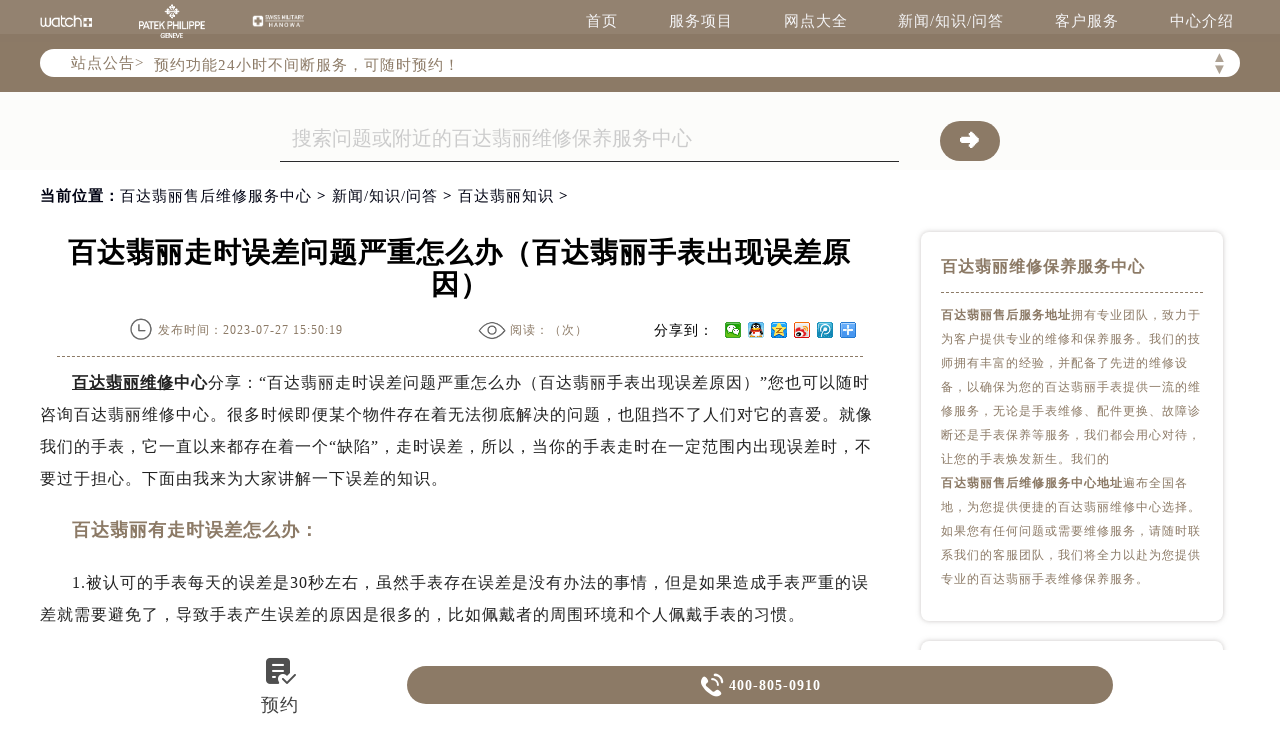

--- FILE ---
content_type: text/html
request_url: http://www.patekfw.cn/content/knowledge/207.html
body_size: 12712
content:
<!DOCTYPE html>
<html>
<head>
<meta http-equiv="Content-Type" content="text/html; charset=utf-8">
<meta http-equiv="X-UA-Compatible" content="IE=edge,chrome=1">
<meta http-equiv="Content-Language" content="zh-cn">
<meta name="viewport" content="width=device-width, initial-scale=1.0, user-scalable=no, minimum-scale=1.0, maximum-scale=1.0">
<meta name="applicable-device" content="pc,mobile">
<link type="image/x-icon" href="/favicon.ico" rel="shortcut icon" />
<!--禁止转码-->
<meta http-equiv="Cache-Control" content="no-siteapp">
<title>百达翡丽走时误差问题严重怎么办（百达翡丽手表出现误差原因） | Patek Philippe</title>
<meta name="keywords" content="百达翡丽,百达翡丽走时误差" />
<meta name="description" content="百达翡丽走时误差问题严重怎么办（百达翡丽手表出现误差原因）" />
<link type="text/css" rel="stylesheet" href="/skin/Fine/css/iconfont.css">
<link type="text/css" rel="stylesheet" href="/skin/Fine/css/swiper.min.css">
<link type="text/css" rel="stylesheet" href="/skin/Fine/css/index.css">
<script type="text/javascript">
//网站进入时的蒙版特效js特效
	var _LoadingHtml = '<div class="onload"><img src="/skin/Fine/images/loading.gif" alt="页面加载中（图）-百达翡丽维修服务中心" title="页面加载中（图）-百达翡丽维修服务中心"></div>';
	document.write(_LoadingHtml);
	document.onreadystatechange = completeLoading;    
	function completeLoading() {
		if (document.readyState == "complete") {
			document.getElementsByClassName('onload')[0].style.display = 'none';
		}
	}
//网站进入时的蒙版特效js特效结束
</script>
</head>
<body>
<!-- 头部开始 -->
<div class="header">
    <!-- 导航开始 -->
<div class="navigation top">
    <div class="nav w1200 flex df czjz">
        <div class="heading flex df czjz">
            <div class="logo flex df czjz wrap">
                <a href="http://www.patekfw.cn/" title="百达翡丽售后服务地址">
                    <img src="/skin/Fine/images/pp_tp_siwoqi.png" alt="百达翡丽售后服务地址" title="百达翡丽官方售后维修正规点" class="spp1">
                </a>
                <a href="http://www.patekfw.cn/" title="百达翡丽售后保养中心">
                    <img src="/skin/Fine/images/logo.png" alt="百达翡丽售后服务地址" title="百达翡丽维修服务点" class="spp2">
                </a>
                <a href="http://www.patekfw.cn/" title="百达翡丽维修保养服务中心地址">
                    <img src="/skin/Fine/images/pp_tp_ruishi.png" alt="百达翡丽售后服务地址" title="百达翡丽维修服务点" class="spp3">
                </a>
            </div>
        </div>
        <div class="topflone1 flex czjz sjshow">
            <span class="icon iconfont">&#xe653;</span>
        </div>
        <ul class="nav_list flex df czjz">
            <li><a class="smsize" href="http://www.patekfw.cn/" title="百达翡丽售后服务地址">首页</a></li>
            <li><a class="smsize" href="http://www.patekfw.cn/service/" title="百达翡丽售后保养中心">服务项目</a></li>
            <li><a class="smsize" href="http://www.patekfw.cn/network/" title="百达翡丽维修保养服务中心地址">网点大全</a></li>
            <li><a class="smsize" href="http://www.patekfw.cn/content/" title="百达翡丽售后维修服务中心地址">新闻/知识/问答</a></li>
            <li><a class="smsize" href="http://www.patekfw.cn/customer/" title="百达翡丽售后保养中心">客户服务</a></li>
            <li><a class="smsize" href="http://www.patekfw.cn/center/" title="百达翡丽维修保养服务中心地址">中心介绍</a></li>
        </ul>
    </div>
</div>
<!-- 导航结束 -->
    <!--文章页公告板块特殊样式-->
    <style type="text/css">
        .bulletin {
            margin-top: 34px !important;
        }
    </style>
    <script type="text/javascript" src="http://gonggong.rjzbfw.com/gonggao.js" ></script>
<script>gonggao();</script>
</div>
<!-- 头部结束 -->
    <!-- 移动端导航开始 -->
<div class="dhwrap">
    <div class="dhcon flex czjz column">
        <div class="topcenimgwrap flex df czjz wrap">
            <a href="http://www.patekfw.cn/">
                <img src="/skin/Fine/images/pp_tp_siwoqi.png" alt="百达翡丽售后服务地址" title="百达翡丽维修服务点" class="spp1">
            </a>
            <a href="http://www.patekfw.cn/">
                <img src="/skin/Fine/images/logo.png" alt="百达翡丽售后服务地址" title="百达翡丽维修服务点" class="spp2">
            </a>
            <a href="http://www.patekfw.cn/">
                <img src="/skin/Fine/images/pp_tp_ruishi.png" alt="百达翡丽售后维修服务中心地址" title="百达翡丽维修保养服务中心地址" class="spp3">
            </a>
        </div>
        <img src="/skin/Fine/images/gb.png" class="gbnav" alt="百达翡丽售后维修服务中心" title="百达翡丽售后维修服务中心地址" />
        <div class="navrel">
            <!-- Swiper -->
            <div class="swiper-jx swiper-nav">
                <div class="swiper-wrapper">
                    <div class="swiper-slide">
                        <a href="http://www.patekfw.cn/service/" title="百达翡丽售后维修服务中心地址">
                            <div class="jximgwrap">
                                <img src="/skin/Fine/images/d1.jpg" title="服务项目-百达翡丽售后维修服务中心地址" alt="百达翡丽官方售后维修正规点">
                            </div>
                            <span class="zyspan01">服务项目</span>
                        </a>
                    </div>
                    <div class="swiper-slide">
                        <a href="http://www.patekfw.cn/network/" title="百达翡丽官方售后维修正规点">
                            <div class="jximgwrap">
                                <img src="/skin/Fine/images/d2.jpg" title="网点大全-百达翡丽售后维修服务中心地址" alt="网点大全-百达翡丽手表售后维修中心">
                            </div>
                            <span class="zyspan01">网点大全</span>
                        </a>
                    </div>
                    <div class="swiper-slide">
                        <a href="http://www.patekfw.cn/content/" title="常见问题-百达翡丽售后维修服务中心">
                            <div class="jximgwrap">
                                <img src="/skin/Fine/images/d3.jpg" title="常见问题-百达翡丽售后维修中心地址" alt="百达翡丽手表售后维修中心">
                            </div>
                            <span class="zyspan01">新闻/问答</span>
                        </a>
                    </div>
                    <div class="swiper-slide">
                        <a href="http://www.patekfw.cn/customer/" title="客户服务-百达翡丽售后维修服务中心地址">
                            <div class="jximgwrap">
                                <img src="/skin/Fine/images/d4.jpg" title="客户服务-百达翡丽手表维修保养服务" alt="客户服务-百达翡丽手表维修售后中心">
                            </div>
                            <span class="zyspan01">客户服务</span>
                        </a>
                    </div>
                    <div class="swiper-slide">
                        <a href="http://www.patekfw.cn/center/" title="中心介绍-百达翡丽官方售后维修正规点">
                            <div class="jximgwrap">
                                <img src="/skin/Fine/images/d5.jpg" title="中心介绍-百达翡丽售后维修中心地址" alt="中心介绍-百达翡丽售后维修服务中心">
                            </div>
                            <span class="zyspan01">中心介绍</span>
                        </a>
                    </div>
                </div>
                <!-- Add Pagination -->
                <div class="swiper-pagination"></div>
            </div>
            <div class="navinfoo">
                <div class="navone">
                    <a href="http://www.patekfw.cn/" title="百达翡丽售后服务地址">首页</a>
                    <a href="http://www.patekfw.cn/network/beijing/" title="百达翡丽售后保养中心">北京百达翡丽售后维修保养服务中心</a>
                    <a href="http://www.patekfw.cn/network/shanghai/" title="百达翡丽维修保养服务中心地址">上海百达翡丽售后维修保养服务中心</a>
                    <a href="http://www.patekfw.cn/network/guangzhou/" title="广州百达翡丽维修保养售后">广州百达翡丽售后维修保养服务中心</a>
                    <a href="http://www.patekfw.cn/network/shenzhen/" title="深圳百达翡丽手表保养服务网点">深圳百达翡丽售后维修保养服务中心</a>
                    <a href="http://www.patekfw.cn/network/chengdu/" title="天津百达翡丽维修中心服务">成都百达翡丽维修保养服务中心</a>
                    <a href="http://www.patekfw.cn/network/tianjin/" title="成都百达翡丽售后服务中心">天津百达翡丽维修保养服务中心</a>
                </div>
            </div>
            <div class="navinfoo">
                <div class="navone">
                    <span class="navoneyu">营业时间</span>
                    <span title="客服在线时间：08:00-22:00-百达翡丽维修服务中心">客服在线时间：08:00-22:00</span>
                    <span title="中心营业时间：09:00-19:30-百达翡丽维修服务中心">中心营业时间：09:00-19:30</span>
                </div>
            <div class="navone">
                <a href="http://www.patekfw.cn/network/" title="百达翡丽维修中心服务">联系我们</a>
                <a href="tel:4008050910" rel="nofollow" class="hrefTel showTel"  title="400-805-0910-百达翡丽售后维修服务中心地址">400-805-0910</a>
            </div>
                <div class="gylj flex czjz spjz">
                    <a href="javascript:void(0)" rel="nofollow" class="showzjtc" title="在线预约-百达翡丽官方售后服务中心">在线预约</a>
                    <a href="http://www.patekfw.cn/service/" title="百达翡丽服务维修养护中心">探索更多</a>
                </div>
            </div>
        </div>
    </div>
</div>
<!-- 移动端导航结束 -->
<div class="clear" id="p01"></div>
<div class="lao01">
    <div class="lao01a flex spjz czjz wrap w1200">
        <div class="lao01a_a flex spjz czjz wrap">
            <form method="post" id="searchform" class="search-form lao01a_aa flex spjz czjz wrap search_js1"
                action="/e/search/index.php" onsubmit="return search_check(document.search_js1);">
                <input value="title,smalltext,newstext,writer" type="hidden" name="show">
                <input class="input-keyword lao01a_aa_a searchInput" value="搜索问题或附近的百达翡丽维修保养服务中心"
                    onblur="if(this.value=='') this.value='搜索问题或附近的百达翡丽维修保养服务中心';"
                    onfocus="if(this.value=='搜索问题或附近的百达翡丽维修保养服务中心') this.value='';" type="text" name="keyboard"
                    id="hd_txtSearch" />
                <div class="lao01a_aa_b flex ydq czjz wrap">
                    <input name="submit" class="search-btn" value="&#10140" type="submit" id="hd_btnSearch"
                        alt="Search" />
                </div>
            </form>
        </div>
    </div>
</div>
<!--当前位置-->
<link rel="stylesheet" type="text/css" href="/skin/Fine/css/jquery.fancybox.min.css">
<!-- 面包屑导航开始 -->
<div class="cjwt04 w1200 flex czjz wrap">
	<div class="p06 smsize">当前位置：<a href="/" title="百达翡丽维修服务中心" class="cBlack">百达翡丽售后维修服务中心</a> &gt; <a href="http://www.patekfw.cn/content/" title="新闻/知识/问答">新闻/知识/问答</a> &gt; <a href="http://www.patekfw.cn/content/knowledge/" title="百达翡丽知识" class="cBlack">百达翡丽知识</a> &gt; </div>
</div>
<!-- 面包屑导航结束 -->
<div class="wenzhang">
	<div class="wz_nr w1200 flex df wrap">
		<div class="wzl">
			<!-- 文章标题开始 -->
			<div class="wz w1200">
				<h1 class="mdsize">百达翡丽走时误差问题严重怎么办（百达翡丽手表出现误差原因）</h1>
				<div class="wz_top flex df czjz wrap">
					<div class="wz_top3 flex df czjz wrap">
						<p class="wz_top3_1 smsize flex spjz czjz"><img src="/skin/Fine/images/time.png" alt="发布时间-百达翡丽维修服务中心" title="发布时间-百达翡丽维修服务中心"><span>发布时间：2023-07-27 15:50:19</span></p>
						<p class="wz_top3_1 smsize flex spjz czjz"><img src="/skin/Fine/images/eye.png" alt="阅读量-百达翡丽维修服务中心" title="阅读量-百达翡丽维修服务中心"><span>阅读：（<script type="text/javascript" src=http://www.patekfw.cn/e/public/ViewClick/?classid=27&id=207&addclick=1></script>次）</span></p>
						<div class="dzanfen">
							<div class="bdshare">
								<div class="bdsharebuttonbox iconfont" data-tag="share_1"><span class="dzanfen_a smsize">分享到：&nbsp;</span> <a class="bds_weixin" data-cmd="weixin"></a> <a class="bds_sqq" data-cmd="sqq"></a> <a class="bds_qzone" data-cmd="qzone"></a> <a class="bds_tsina" data-cmd="tsina"></a> <a class="bds_tqq" data-cmd="tqq"></a> <a class="bds_more" data-cmd="more"></a> </div>
								<script type="text/javascript">window._bd_share_config = {common : {bdText : '百达翡丽走时误差问题严重怎么办（百达翡丽手表出现误差原因）',bdDesc : '...',bdUrl : '',bdPic : ''},share : [{"bdSize" : 16}]}
					with(document)0[(getElementsByTagName('head')[0]||body).appendChild(createElement('script')).src='http://bdimg.share.baidu.com/static/api/js/share.js?cdnversion='+~(-new Date()/36e5)];</script>
							</div>
						</div>
					</div> 
				</div>
			</div>
			<div class="zhengwen smsize zhengwenyu">
				<p><strong><a href=/ target=_blank class=infotextkey>百达翡丽维修</a>中心</strong>分享：&ldquo;百达翡丽走时误差问题严重怎么办（百达翡丽手表出现误差原因）&rdquo;您也可以随时咨询百达翡丽维修中心。很多时候即便某个物件存在着无法彻底解决的问题，也阻挡不了人们对它的喜爱。就像我们的手表，它一直以来都存在着一个&ldquo;缺陷&rdquo;，走时误差，所以，当你的手表走时在一定范围内出现误差时，不要过于担心。下面由我来为大家讲解一下误差的知识。</p>
<p><span style="font-size:18px;"><strong>百达翡丽有走时误差怎么办：</strong></span></p>
<p>1.被认可的手表每天的误差是30秒左右，虽然手表存在误差是没有办法的事情，但是如果造成手表严重的误差就需要避免了，导致手表产生误差的原因是很多的，比如佩戴者的周围环境和个人佩戴手表的习惯。</p>
<p style="text-align: center;"><img title="百达翡丽走时误差问题严重怎么办（百达翡丽手表出现误差原因）（图）" alt="百达翡丽走时误差问题严重怎么办（百达翡丽手表出现误差原因）（图）" alt="" src="http://www.patekfw.cn/d/file/p/2023/07-27/25b81a5deccfebef3241c12a95e03428.jpg" style="width: 1027px; height: 602px;" /></p>
<p>2.空气温度的变化会影响机械表的时间误差，因此最好避免机械表暴露在空气温度过高或过低的环境中，以避免误差。最后，要经常佩戴机械表，因为它可以保证表针和指针的驱动，从而减少机械表的行走误差，从而保持准确的计时。</p>
<p>3.检查表针和指针的定位是否正确。如发现错误，应及时调整，以免受到错误的影响。对于弹簧驱动表，最好定期润滑，使其不紧不松，可以保持表的一致性，避免大量误差。</p>
<p>上述就是百达翡丽维修中心分享的&ldquo;百达翡丽走时误差问题严重怎么办（百达翡丽手表出现误差原因）&rdquo;的内容了，各位爱表者都有一个大概的了解了吧。您可以随时咨询<strong><a href=/network/hfwxzx/ target=_blank class=infotextkey>合肥百达翡丽维修</a>中心</strong>，专业技术人员会耐心为您解决手表的问题，以确保您的手表能够正常使用。<br />&nbsp;</p>			</div>
			<!--腕表时光公众号-->
			<div class="gzh">
				<img src="http://gonggong.rjzbfw.com/images/wtzzz/gz/wtzzzbaigg.png" title="腕表时光，一站式腕表服务平台！服务涵盖售后、保养、定制、回收与买卖。" alt="腕表时光，一站式腕表服务平台！服务涵盖售后、保养、定制、回收与买卖。">
			</div>
			<!--点赞收藏功能开始-->
			<div class="dzan flex spjz czjz wrap digg">
				<div class="showpage flex spjz czjz wrap">
					<div class="diggnum smsize" id="diggnum"><script type="text/javascript" src="http://www.patekfw.cn/e/public/ViewClick/?classid=27&id=207&down=5"></script></div>
					<div class="diggit smsize"><a href="JavaScript:makeRequest('http://www.patekfw.cn/e/public/digg/?classid=27&id=207&dotop=1&doajax=1&ajaxarea=diggnum','EchoReturnedText','GET','');" rel="external nofollow" class="smsize">赞一下</a></div>
				</div>
				<div class="showpage flex spjz czjz wrap">
					<div class="diggnum smsize flex spjz czjz wrap" id="diggnum"><img src="/skin/Fine/images/wdtubiao.png" alt="百达翡丽问答图标-百达翡丽维修服务中心" title="百达翡丽问答图标-百达翡丽维修服务中心"></div>
					<div class="diggit smsize"><a href="http://www.patekfw.cn/customer/#liuyan" rel="external nofollow" class="smsize" title="去提问-百达翡丽维修服务中心">去提问</a></div>
				</div>
			</div>
			<!--点赞收藏功能结束-->
			<div class="wztag">
				<p class="wztag1 wztag1_1 flex czjz wrap"> 
					<span>本页永久地址：</span>
					<input type="text" id="input" value="《百达翡丽走时误差问题严重怎么办（百达翡丽手表出现误差原因）》 http://www.patekfw.cn/content/knowledge/207.html">
					<button type="submit" onclick="copyText()">一键复制</button>
				</p>
			</div>
			<!--相关文章推荐开始-->
			<div class="more-from-cat">
				<h3>相关文章</h3>
				<ul>
											<li class="smsize"><a href="http://www.patekfw.cn/content/knowledge/207.html" title="百达翡丽走时误差问题严重怎么办（百达翡丽手表出现误差原因）" class="smsize">百达翡丽走时误差问题严重怎么办（百达翡丽手表出现误差原因）</a></li>
									</ul>
			</div>
			<!--相关文章推荐结束-->
			<div class="zr_06b_ac">
				<div class="zr_06b_ac_a smsize">
					<!--上一篇-->
					上一篇：<a href='http://www.patekfw.cn/content/knowledge/206.html'>百达翡丽手表表带生锈的原因和解决方案（手表表链生锈处理方式）</a>				</div>
				<div class="zr_06b_ac_a smsize">
					下一篇：<a href='http://www.patekfw.cn/content/knowledge/208.html'>百达翡丽手表如何进行预防进水（百达翡丽手表怎么预防进水）</a>				</div>
				<!--了解更多开始-->
				<div class="more-from-cat">
					<h3>了解更多</h3>
					<div class="zr_06b_ac_a smsize">
						<a href="/" title="百达翡丽售后维修服务中心地址">百达翡丽售后维修服务中心地址</a>
					</div>
				<!--了解更多结束-->
			</div>
			</div>
		</div>
		<!-- 新闻列表开始 -->
		<!-- 新闻列表开始 -->
<div class="xwlist xwlist2">
    <ul class="xw_newlist">
        <li class="xw_newlistbt">百达翡丽维修保养服务中心</li>
        <li class="xw_newlist1 flex df">
    <p class="zxjs"><a href="http://www.patekfw.cn/" title="百达翡丽售后维修服务中心" style="display:inline;"><strong>百达翡丽售后服务地址</strong></a>拥有专业团队，致力于为客户提供专业的维修和保养服务。我们的技师拥有丰富的经验，并配备了先进的维修设备，以确保为您的百达翡丽手表提供一流的维修服务，无论是手表维修、配件更换、故障诊断还是手表保养等服务，我们都会用心对待，让您的手表焕发新生。我们的<a href="http://www.patekfw.cn/" title="百达翡丽售后维修服务中心地址" style="display:inline;"><strong>百达翡丽售后维修服务中心地址</strong></a>遍布全国各地，为您提供便捷的百达翡丽维修中心选择。如果您有任何问题或需要维修服务，请随时联系我们的客服团队，我们将全力以赴为您提供专业的百达翡丽手表维修保养服务。</p>
        </li>
    </ul>
    <ul class="xw_newlist">
        <li class="xw_newlistbt">最新发布</li>
                <li class="xw_newlist1 flex df">
            <a class="smsize xw_newlist1_bt slh" href="http://www.patekfw.cn/content/knowledge/4517.html" title="百达翡丽手表机芯受损解决办法大全">
                百达翡丽手表机芯受损解决办法大全            </a>
            <span class="smsize xw_newlist1_time">
                2026-01-16            </span>
        </li>
                <li class="xw_newlist1 flex df">
            <a class="smsize xw_newlist1_bt slh" href="http://www.patekfw.cn/content/knowledge/4516.html" title="百达翡丽腕表生锈了解决方法汇总">
                百达翡丽腕表生锈了解决方法汇总            </a>
            <span class="smsize xw_newlist1_time">
                2026-01-15            </span>
        </li>
                <li class="xw_newlist1 flex df">
            <a class="smsize xw_newlist1_bt slh" href="http://www.patekfw.cn/content/knowledge/4515.html" title="百达翡丽手表表针掉了处理方法详解">
                百达翡丽手表表针掉了处理方法详解            </a>
            <span class="smsize xw_newlist1_time">
                2026-01-14            </span>
        </li>
                <li class="xw_newlist1 flex df">
            <a class="smsize xw_newlist1_bt slh" href="http://www.patekfw.cn/content/knowledge/4514.html" title="百达翡丽表蒙子坏了应该咋处理">
                百达翡丽表蒙子坏了应该咋处理            </a>
            <span class="smsize xw_newlist1_time">
                2026-01-14            </span>
        </li>
                <li class="xw_newlist1 flex df">
            <a class="smsize xw_newlist1_bt slh" href="http://www.patekfw.cn/content/knowledge/4513.html" title="百达翡丽手表停走处理技巧">
                百达翡丽手表停走处理技巧            </a>
            <span class="smsize xw_newlist1_time">
                2026-01-14            </span>
        </li>
                <li class="xw_newlist1 flex df">
            <a class="smsize xw_newlist1_bt slh" href="http://www.patekfw.cn/content/knowledge/4512.html" title="百达翡丽腕表走快了解决技巧汇总">
                百达翡丽腕表走快了解决技巧汇总            </a>
            <span class="smsize xw_newlist1_time">
                2026-01-14            </span>
        </li>
            </ul>
    <ul class="xw_newlist">
        <li class="xw_newlistbt">站点热门</li>
                <li class="xw_newlist1 flex df">
            <a class="smsize xw_newlist1_bt slh" href="http://www.patekfw.cn/content/knowledge/13.html" title="百达翡丽如何消磁？">
                百达翡丽如何消磁？            </a>
            <span class="smsize xw_newlist1_time">
                2022-12-09            </span>
        </li>
                <li class="xw_newlist1 flex df">
            <a class="smsize xw_newlist1_bt slh" href="http://www.patekfw.cn/content/news/21.html" title="百达翡丽上海源邸开幕10周年展“与时间同源”">
                百达翡丽上海源邸开幕10周年展“与时间同源”            </a>
            <span class="smsize xw_newlist1_time">
                2022-12-24            </span>
        </li>
                <li class="xw_newlist1 flex df">
            <a class="smsize xw_newlist1_bt slh" href="http://www.patekfw.cn/content/news/93.html" title="美丽且经典一款绿到你发慌的百达翡丽腕表">
                美丽且经典一款绿到你发慌的百达翡丽腕表            </a>
            <span class="smsize xw_newlist1_time">
                2023-03-06            </span>
        </li>
                <li class="xw_newlist1 flex df">
            <a class="smsize xw_newlist1_bt slh" href="http://www.patekfw.cn/content/knowledge/67.html" title="百达翡丽手表表带的保养方法有哪些？">
                百达翡丽手表表带的保养方法有哪些？            </a>
            <span class="smsize xw_newlist1_time">
                2023-01-07            </span>
        </li>
                <li class="xw_newlist1 flex df">
            <a class="smsize xw_newlist1_bt slh" href="http://www.patekfw.cn/content/knowledge/34.html" title="百达翡丽手表受磁如何处理">
                百达翡丽手表受磁如何处理            </a>
            <span class="smsize xw_newlist1_time">
                2023-01-07            </span>
        </li>
                <li class="xw_newlist1 flex df">
            <a class="smsize xw_newlist1_bt slh" href="http://www.patekfw.cn/content/knowledge/200.html" title="百达翡丽手表具体抛光的方法（百达翡丽手表抛光的正确方法）">
                百达翡丽手表具体抛光的方法（百达翡丽手表抛光的正确方法）            </a>
            <span class="smsize xw_newlist1_time">
                2023-07-20            </span>
        </li>
            </ul>
    <ul class="xw_taglist">
        <li class="xw_taglistbt">分类标签</li>
        <li class="xw_taglist1 flex df czjz wrap">
                        <a class="xw_taglist1_tag smsize" href="http://www.patekfw.cn/tags/%E7%99%BE%E8%BE%BE%E7%BF%A1%E4%B8%BD%E7%BB%B4%E4%BF%AE/" title="百达翡丽维修(213)个话题">百达翡丽维修</a>                        <a class="xw_taglist1_tag smsize" href="http://www.patekfw.cn/tags/%E7%99%BE%E8%BE%BE%E7%BF%A1%E4%B8%BD%E4%BF%9D%E5%85%BB/" title="百达翡丽保养(126)个话题">百达翡丽保养</a>                        <a class="xw_taglist1_tag smsize" href="http://www.patekfw.cn/tags/%E7%99%BE%E8%BE%BE%E7%BF%A1%E4%B8%BD/" title="(13)个话题">百达翡丽</a>                        <a class="xw_taglist1_tag smsize" href="http://www.patekfw.cn/tags/%E7%99%BE%E8%BE%BE%E7%BF%A1%E4%B8%BD%E9%85%8D%E4%BB%B6/" title="百达翡丽配件维修购买更换(12)个话题">百达翡丽配件</a>                    </li>
    </ul>
</div>
<!-- 新闻列表结束 -->
		<!-- 新闻列表结束 -->
		<div class="clear"></div>
	</div> 		
</div>
<!-- 网点地址开始 -->
<div class="lao02">
    <div class="clear syxiaoguo" id="dzdianhua">&nbsp;</div>
    <div class="lao0201">&nbsp;</div>
    <div class="sjpcimg">
        <img src="/skin/Fine/images/adress.jpg" alt="百达翡丽维修服务中心地址电话查询模块电脑端背景" title="百达翡丽维修服务中心地址电话查询模块电脑端背景">
        <img src="/skin/Fine/images/adresssj.jpg" alt="百达翡丽维修服务中心地址电话查询模块移动端背景" title="百达翡丽维修服务中心地址电话查询模块移动端背景">
    </div>
    <div class="wxtit01 flex spjz czjz wrap column lao02a">
        <!-- 标题开始 -->
<div class="wxtit01 flex spjz czjz wrap column">
    <div class="wxtit01c flex spjz czjz wrap corlv lgsize">PATEK ADDRESS</div>
    <div class="wxtit01a corqianlv">&nbsp;</div>
    <h2 class="wxtit01b flex spjz czjz wrap corhei mdsize">百达翡丽维修保养服务中心地址电话查询</h2>
  </div>
  <!-- 标题结束 -->
  <div class="wxtit01d flex spjz czjz wrap w1200">
    <a href="http://www.patekfw.cn/network/beijing/" class="smsize" title="北京百达翡丽售后维修服务中心地址">北京</a>
    <a href="http://www.patekfw.cn/network/shanghai/" class="smsize" title="上海百达翡丽官方售后维修正规点">上海</a>
    <a href="http://www.patekfw.cn/network/guangzhou/" class="smsize" title="广州百达翡丽维修服务中心">广州</a>
    <a href="http://www.patekfw.cn/network/shenzhen/" class="smsize" title="深圳百达翡丽售后维修服务中心地址">深圳</a>
    <a href="http://www.patekfw.cn/network/tianjin/" class="smsize" title="天津百达翡丽官方售后维修正规点">天津</a>
    <a href="http://www.patekfw.cn/network/chengdu/" class="smsize" title="成都百达翡丽维修服务中心">成都</a>
    <a href="http://www.patekfw.cn/network/chongqing/" class="smsize" title="重庆百达翡丽售后维修服务中心地址">重庆</a>
    <a href="http://www.patekfw.cn/network/nanjing/" class="smsize" title="南京百达翡丽官方售后维修正规点">南京</a>
    <a href="http://www.patekfw.cn/network/zhengzhou/" class="smsize" title="郑州百达翡丽维修服务中心">郑州</a>
    <a href="http://www.patekfw.cn/network/changsha/" class="smsize" title="长沙百达翡丽维修服务中心">长沙</a>
    <a href="http://www.patekfw.cn/network/hangzhou/"  class="smsize" title="杭州百达翡丽售后维修服务中心地址">杭州</a>
    <a href="http://www.patekfw.cn/network/ningbo/" class="smsize" title="宁波百达翡丽官方售后维修正规点">宁波</a>
   <a href="http://www.patekfw.cn/network/xiamen/" class="smsize"  title="厦门百达翡丽维修服务中心">厦门</a>
    <a href="http://www.patekfw.cn/network/wuhan/"  class="smsize"  title="武汉百达翡丽售后维修服务中心地址">武汉</a>
   <a href="http://www.patekfw.cn/network/xian/"  class="smsize"  title="西安百达翡丽官方售后维修正规点">西安</a>
   <a href="http://www.patekfw.cn/network/dlwxzx/"  class="smsize" title="大连百达翡丽维修服务中心">大连</a>
           <a href="http://www.patekfw.cn/network/fzwxzx/"  class="smsize" title="福州百达翡丽售后维修服务中心地址">福州</a>   
            <a href="http://www.patekfw.cn/network/gywxzx/"  class="smsize" title="贵阳百达翡丽官方售后维修正规点">贵阳</a>
            <a href="http://www.patekfw.cn/network/hebwxzx/"  class="smsize" title="贵阳百达翡丽维修服务中心">哈尔滨</a>
            <a href="http://www.patekfw.cn/network/hfwxzx/"  class="smsize" title="合肥百达翡丽售后维修服务中心地址">合肥</a>
            <a href="http://www.patekfw.cn/network/jnwxzx/"  class="smsize" title="济南百达翡丽官方售后维修正规点">济南</a>
            <a href="http://www.patekfw.cn/network/kmwxzx/"  class="smsize" title="昆明百达翡丽维修服务中心">昆明</a>
            <a href="http://www.patekfw.cn/network/ncwxzx/"  class="smsize" title="南昌百达翡丽售后维修服务中心地址">南昌</a>
            <a href="http://www.patekfw.cn/network/nnwxzx/"  class="smsize" title="南宁百达翡丽官方售后维修正规点">南宁</a>
            <a href="http://www.patekfw.cn/network/qdwxzx/"  class="smsize" title="青岛百达翡丽维修服务中心">青岛</a>
            <a href="http://www.patekfw.cn/network/sywxzx/"  class="smsize" title="沈阳百达翡丽售后维修服务中心地址">沈阳</a>
            <a href="http://www.patekfw.cn/network/sjzwxzx/"  class="smsize" title="石家庄百达翡丽官方售后维修正规点">石家庄</a>
            <a href="http://www.patekfw.cn/network/suzwxzx/"  class="smsize" title="苏州百达翡丽维修服务中心">苏州</a>  
            <a href="http://www.patekfw.cn/network/ccwxzx/"  class="smsize" title="长春百达翡丽售后维修服务中心地址">长春</a>
            <a href="http://www.patekfw.cn/network/hbwxzx/"  class="smsize" title="河北百达翡丽官方售后维修正规点">河北</a>
            <a href="http://www.patekfw.cn/network/tywxzx/"  class="smsize" title="太原百达翡丽维修服务中心">太原</a>
            <a href="http://www.patekfw.cn/network/bdwxzx/"  class="smsize" title="保定百达翡丽售后维修服务中心地址">保定</a>
            <a href="http://www.patekfw.cn/network/tswxzx/"  class="smsize" title="唐山百达翡丽官方售后维修正规点">唐山</a>
            <a href="http://www.patekfw.cn/network/hdwxzx/"  class="smsize" title="邯郸百达翡丽维修服务中心">邯郸</a>
            <a href="http://www.patekfw.cn/network/lfwxzx/"  class="smsize" title="廊坊百达翡丽售后维修服务中心地址">廊坊</a>
            <a href="http://www.patekfw.cn/network/kswxzx/"  class="smsize" title="昆山百达翡丽官方售后维修正规点">昆山</a>
            <a href="http://www.patekfw.cn/network/gxwxzx/"  class="smsize" title="广西百达翡丽维修服务中心">广西</a>
            <a href="http://www.patekfw.cn/network/fswxzx/"  class="smsize" title="佛山百达翡丽售后维修服务中心地址">佛山</a>
            <a href="http://www.patekfw.cn/network/dgwxzx/" class="smsize" title="东莞百达翡丽官方售后维修正规点">东莞</a>
            <a href="http://www.patekfw.cn/network/zswxzx/"  class="smsize" title="中山百达翡丽维修服务中心">中山</a>
            <a href="http://www.patekfw.cn/network/dywxzx/"  class="smsize" title="德阳百达翡丽售后维修服务中心地址">德阳</a>
            <a href="http://www.patekfw.cn/network/mywxzx/"  class="smsize" title="绵阳百达翡丽官方售后维修正规点">绵阳</a>
            <a href="http://www.patekfw.cn/network/qqhewxzx/"  class="smsize" title="齐齐哈尔百达翡丽维修服务中心">齐齐哈尔</a>
            <a href="http://www.patekfw.cn/network/hhhtwxzx/"  class="smsize" title="呼和浩特百达翡丽售后维修服务中心地址">呼和浩特</a>
            <a href="http://www.patekfw.cn/network/jlwxzx/"  class="smsize" title="吉林百达翡丽官方售后维修正规点">吉林</a>
            <a href="http://www.patekfw.cn/network/wxwxzx/"  class="smsize" title="无锡百达翡丽维修服务中心">无锡</a>
            <a href="http://www.patekfw.cn/network/wuhwxzx/"  class="smsize" title="芜湖百达翡丽售后维修服务中心地址">芜湖</a>
            <a href="http://www.patekfw.cn/network/zhwxzx/"  class="smsize" title="珠海百达翡丽官方售后维修正规点">珠海</a>
            <a href="http://www.patekfw.cn/network/stwxzx/"  class="smsize" title="汕头百达翡丽维修服务中心">汕头</a>
            <a href="http://www.patekfw.cn/network/sanywxzx/"  class="smsize" title="三亚百达翡丽售后维修服务中心地址">三亚</a>
            <a href="http://www.patekfw.cn/network/hkwxzx/"  class="smsize" title="三亚百达翡丽官方售后维修正规点">海口</a>
            <a href="http://www.patekfw.cn/network/ganzwxzx/"  class="smsize" title="赣州百达翡丽维修服务中心">赣州</a>
            <a href="http://www.patekfw.cn/network/zhzwxzx/"  class="smsize" title="漳州百达翡丽售后维修服务中心地址">漳州</a>
            <a href="http://www.patekfw.cn/network/lswxzx/"  class="smsize" title="拉萨百达翡丽官方售后维修正规点">拉萨</a>
            <a href="http://www.patekfw.cn/network/qhwxzx/"  class="smsize" title="青海百达翡丽维修服务中心">青海</a>
            <a href="http://www.patekfw.cn/network/xjwxzx/"  class="smsize" title="新疆百达翡丽售后维修服务中心地址">新疆</a>
            <a href="http://www.patekfw.cn/network/lzwxzx/"  class="smsize" title="兰州百达翡丽官方售后维修正规点">兰州</a>
            <a href="http://www.patekfw.cn/network/ycwxzx/"  class="smsize" title="银川百达翡丽维修服务中心">银川</a>
  
            <a href="http://www.patekfw.cn/network/wlmqwxzx/"  class="smsize" title="乌鲁木齐百达翡丽售后维修保养服务中心">乌鲁木齐</a>
            <a href="http://www.patekfw.cn/network/datongwxzx/"  class="smsize" title="大同百达翡丽维修售后保养服务中心">大同</a>
            <a href="http://www.patekfw.cn/network/chifengwxzx/"  class="smsize" title="赤峰百达翡丽保养维修售后服务中心">赤峰</a>
            <a href="http://www.patekfw.cn/network/baotouwxzx/"  class="smsize" title="包头百达翡丽维修保养售后服务中心">包头</a>
            <a href="http://www.patekfw.cn/network/yangquanwxzx/"  class="smsize" title="阳泉百达翡丽售后保养维修服务中心">阳泉</a>
            <a href="http://www.patekfw.cn/network/daqingwxzx/"  class="smsize" title="大庆百达翡丽保养维修售后服务中心">大庆</a>
            <a href="http://www.patekfw.cn/network/qinhuangdaowxzx/"  class="smsize" title="秦皇岛百达翡丽售后维修保养服务中心">秦皇岛</a>
            <a href="http://www.patekfw.cn/network/cangzhouwxzx/"  class="smsize" title="沧州百达翡丽维修售后保养服务中心">沧州</a>
            <a href="http://www.patekfw.cn/network/zhangjiakouwxzx/"  class="smsize" title="张家口百达翡丽保养维修售后服务中心">张家口</a>
            <a href="http://www.patekfw.cn/network/wenzhouwxzx/"  class="smsize" title="温州百达翡丽维修保养售后服务中心">温州</a>
            <a href="http://www.patekfw.cn/network/xuzhouwxzx/"  class="smsize" title="徐州百达翡丽售后保养维修服务中心">徐州</a>
            <a href="http://www.patekfw.cn/network/weifangwxzx/"  class="smsize" title="潍坊百达翡丽保养维修售后服务中心">潍坊</a>
            <a href="http://www.patekfw.cn/network/jiujiangwxzx/"  class="smsize" title="九江百达翡丽售后维修保养服务中心">九江</a>
            <a href="http://www.patekfw.cn/network/changzhouwxzx/"  class="smsize" title="常州百达翡丽维修售后保养服务中心">常州</a>
            <a href="http://www.patekfw.cn/network/jiaxingwxzx/"  class="smsize" title="嘉兴百达翡丽保养维修售后服务中心">嘉兴</a>
            <a href="http://www.patekfw.cn/network/nantongwxzx/"  class="smsize" title="南通百达翡丽维修保养售后服务中心">南通</a>
            <a href="http://www.patekfw.cn/network/linyiwxzx/"  class="smsize" title="临沂百达翡丽售后保养维修服务中心">临沂</a>
            <a href="http://www.patekfw.cn/network/huaianwxzx/"  class="smsize" title="淮安百达翡丽保养维修售后服务中心">淮安</a>
            <a href="http://www.patekfw.cn/network/yantaiwxzx/"  class="smsize" title="烟台百达翡丽售后维修保养服务中心">烟台</a>
            <a href="http://www.patekfw.cn/network/shaoxingwxzx/"  class="smsize" title="绍兴百达翡丽维修售后保养服务中心">绍兴</a>
            <a href="http://www.patekfw.cn/network/bozhouwxzx/"  class="smsize" title="亳州百达翡丽保养维修售后服务中心">亳州</a>
            <a href="http://www.patekfw.cn/network/zhoushanwxzx/"  class="smsize" title="舟山百达翡丽维修保养售后服务中心">舟山</a>
            <a href="http://www.patekfw.cn/network/yangzhouwxzx/"  class="smsize" title="扬州百达翡丽售后保养维修服务中心">扬州</a>
            <a href="http://www.patekfw.cn/network/jinhuawxzx/"  class="smsize" title="金华百达翡丽保养维修售后服务中心">金华</a>
            <a href="http://www.patekfw.cn/network/luoyangwxzx/"  class="smsize" title="洛阳百达翡丽售后维修保养服务中心">洛阳</a>
            <a href="http://www.patekfw.cn/network/yueyangwxzx/"  class="smsize" title="岳阳百达翡丽维修售后保养服务中心">岳阳</a>
            <a href="http://www.patekfw.cn/network/hengyangwxzx/"  class="smsize" title="衡阳百达翡丽保养维修售后服务中心">衡阳</a>
            <a href="http://www.patekfw.cn/network/huangshiwxzx/"  class="smsize" title="黄石百达翡丽维修保养售后服务中心">黄石</a>
            <a href="http://www.patekfw.cn/network/xiangyangwxzx/"  class="smsize" title="襄阳百达翡丽售后保养维修服务中心">襄阳</a>
            <a href="http://www.patekfw.cn/network/zhuzhouwxzx/"  class="smsize" title="株洲百达翡丽保养维修售后服务中心">株洲</a>
            <a href="http://www.patekfw.cn/network/xiangtanwxzx/"  class="smsize" title="湘潭百达翡丽售后维修保养服务中心">湘潭</a>
            <a href="http://www.patekfw.cn/network/shiyanwxzx/"  class="smsize" title="十堰百达翡丽维修售后保养服务中心">十堰</a>
            <a href="http://www.patekfw.cn/network/jingzhouwxzx/"  class="smsize" title="荆州百达翡丽保养维修售后服务中心">荆州</a>
            <a href="http://www.patekfw.cn/network/yichangwxzx/"  class="smsize" title="宜昌百达翡丽维修保养售后服务中心">宜昌</a>
            <a href="http://www.patekfw.cn/network/xuchangwxzx/"  class="smsize" title="许昌百达翡丽售后保养维修服务中心">许昌</a>
            <a href="http://www.patekfw.cn/network/nanyangwxzx/"  class="smsize" title="南阳百达翡丽保养维修售后服务中心">南阳</a>
            <a href="http://www.patekfw.cn/network/changdewxzx/"  class="smsize" title="常德百达翡丽售后维修保养服务中心">常德</a>
            <a href="http://www.patekfw.cn/network/quanzhouwxzx/"  class="smsize" title="泉州百达翡丽维修售后保养服务中心">泉州</a>
            <a href="http://www.patekfw.cn/network/liuzhouwxzx/"  class="smsize" title="柳州百达翡丽保养维修售后服务中心">柳州</a>
            <a href="http://www.patekfw.cn/network/guilinwxzx/"  class="smsize" title="桂林百达翡丽维修保养售后服务中心">桂林</a>
            <a href="http://www.patekfw.cn/network/huizhouwxzx/"  class="smsize" title="惠州百达翡丽售后保养维修服务中心">惠州</a>
            <a href="http://www.patekfw.cn/network/xiningwxzx/"  class="smsize" title="西宁百达翡丽保养维修售后服务中心">西宁</a>
            <a href="http://www.patekfw.cn/network/panzhihuawxzx/"  class="smsize" title="攀枝花百达翡丽售后维修保养服务中心">攀枝花</a>
            <a href="http://www.patekfw.cn/network/zunyiwxzx/"  class="smsize" title="遵义百达翡丽维修售后保养服务中心">遵义</a>
            <a href="http://www.patekfw.cn/network/tianshuiwxzx/"  class="smsize" title="天水百达翡丽保养维修售后服务中心">天水</a>
            <a href="http://www.patekfw.cn/network/yancheng/"  class="smsize" title="盐城百达翡丽维修售后保养服务中心">盐城</a>
            <a href="http://www.patekfw.cn/network/taizhou/"  class="smsize" title="泰州百达翡丽保养维修售后服务中心">泰州</a>
  </div>
    </div>
</div>
<!-- 网点地址结束 -->
<script type="text/javascript" src="/skin/Fine/js/jquery1.7.2.js"></script>
<script type="text/javascript" src="/skin/Fine/js/superslide.js"></script>
<!-- #site-content -->
<script type="text/javascript" src="/e/data/js/ajax.js"></script>
<!-- 底部开始 -->
<div class="footer">
    <div class="fot w1200 flex df wrap">
        <ul class="fot_l flex df czjz wrap">
            <li class="fot_l1">
                <div class="fot_logo flex df czjz">
                    <a href="/">
                        <img src="/skin/Fine/images/pp_tp_siwoqi.png" alt="百达翡丽售后维修服务中心地址" title="百达翡丽售后保养中心" class="spp1">
                    </a>
                    <a href="/">
                        <img src="/skin/Fine/images/logo.png" alt="百达翡丽售后维修服务中心地址" title="百达翡丽维修服务点" class="spp2">
                    </a>
                    <a href="/">
                        <img src="/skin/Fine/images/pp_tp_ruishi.png" alt="百达翡丽售后维修服务中心地址" title="百达翡丽维修服务点" class="spp3">
                    </a>
                </div>
                <div class="fot_bt1 smsize">没人能拥有百达翡丽,只不过为下一代保管而已</div>
                <div class="fot_bt2 smsize">"You never actually own a Patek Philippe.You merely look after it for the next.”</div>
            </li>
            <li class="fot_l2 flex spjz czjz">
                <div class="fot_dh1 flex spjz czjz wrap"><img src="/skin/Fine/images/fot_dh.png" alt="拨打电话"
                        title="拨打电话"></div>
                <div class="fot_dh2">
                    <span class="smsize zibig">总部服务热线</span></br>
                    <span class="mdsize">400-805-0910</span>
                </div>
            </li>
            <li class="fot_l3 flex spjz czjz">
                <div class="fot_time1 flex spjz czjz wrap"><img src="/skin/Fine/images/fot_sz.png" alt="营业时间"
                        title="营业时间"></div>
                <div class="fot_time2">
                    <span class="fot_time2_1 smsize zibig">营业时间</span></br>
                    <span class="smsize">客服在线时间：08:00-22:00</br>中心营业时间：09:00-19:30</br>客服及中心节假日不休</span>
                </div>
            </li>
        </ul>
        <ul class="fot_r flex column spjz czjz">
            <p class="fot_r1"><a class="smsize zibig" title="站点导航">站点导航</a></p>
            <li class="fot_r2"><a class="smsize" href="http://www.patekfw.cn/customer/" title="百达翡丽在线服务">百达翡丽在线服务</a></li>
            <li class="fot_r2"><a class="smsize" href="http://www.patekfw.cn/center/" title="百达翡丽中心介绍">百达翡丽中心介绍</a></li>
            <li class="fot_r2"><a class="smsize" href="http://www.patekfw.cn/service/" title="百达翡丽维修及保养项目">百达翡丽维修及保养项目</a></li>
            <li class="fot_r2"><a class="smsize" href="http://www.patekfw.cn/network/" title="百达翡丽中国区服务网点">百达翡丽中国区服务网点</a></li>
            <li class="fot_r2"><a class="smsize" href="http://www.patekfw.cn/content/" title="百达翡丽最新资讯及保养知识">百达翡丽最新资讯及保养知识</a>
            </li>
            <p class="fot_r1"><a class="smsize zibig" title="热门标签">热门标签</a></p>
            <li class="fot_r2"><a class="smsize" href="http://www.patekfw.cn/tags/百达翡丽维修/" title="查看维修相关文档">查看维修相关文档</a></li>
            <li class="fot_r2"><a class="smsize" href="http://www.patekfw.cn/tags/百达翡丽保养/" title="查看保养相关文档">查看保养相关文档</a></li>
            <li class="fot_r2"><a class="smsize" href="http://www.patekfw.cn/tags/百达翡丽配件/" title="查看配件相关文档">查看配件相关文档</a></li>
        </ul>
    </div>
</div>
<div class="footeryuw">
    <p class="smsize">版权所有：北京精时翡丽钟表维修有限公司贵阳分公司 Copyright @ <a href="http://www.patekfw.cn/" title="百达翡丽售后维修服务中心地址"><strong>百达翡丽售后维修服务中心地址</strong></a> All Rights Reserved</p>
    <p class="smsize">ICP备案/许可证号：<a href="http://beian.miit.gov.cn/" rel="nofollow" target="_blank">黔ICP备2025055598号-4</a> | <a href="http://www.patekfw.cn/sitemap.xml" class="smsize" target="_blank">XML</a></p>
<!--   <p class="smsize"><span class="smsize">服务品牌：	
<a href="/" title="百达翡丽手表维修服务中心"><strong>百达翡丽</strong></a>
<a href="JavaScript:void(0)" title="百达翡丽售后维修保养服务中心-其他服务品牌-劳力士" rel="nofollow">、劳力士、</a>
<a href="JavaScript:void(0)" title="百达翡丽售后维修保养服务中心-其他服务品牌-江诗丹顿" rel="nofollow">江诗丹顿、</a>
<a href="JavaScript:void(0)" title="百达翡丽售后维修保养服务中心-其他服务品牌-卡地亚" rel="nofollow">卡地亚、</a>
<a href="JavaScript:void(0)" title="百达翡丽售后维修保养服务中心-其他服务品牌-积家" rel="nofollow">积家、</a>
<a href="JavaScript:void(0)" title="百达翡丽售后维修保养服务中心-其他服务品牌-宝珀" rel="nofollow">宝珀、</a>	
<a href="JavaScript:void(0)" title="百达翡丽售后维修保养服务中心-其他服务品牌-宝玑" rel="nofollow">宝玑、</a>	
<a href="JavaScript:void(0)" title="百达翡丽售后维修保养服务中心-其他服务品牌-万国" rel="nofollow">万国、</a>
<a href="JavaScript:void(0)" title="百达翡丽售后维修保养服务中心-其他服务品牌-萧邦" rel="nofollow">萧邦、</a>
<a href="JavaScript:void(0)" title="百达翡丽售后维修保养服务中心-其他服务品牌-欧米茄" rel="nofollow">欧米茄、</a>
<a href="JavaScript:void(0)" title="百达翡丽售后维修保养服务中心-其他服务品牌-浪琴" rel="nofollow">浪琴、</a>	
<a href="JavaScript:void(0)" title="百达翡丽售后维修保养服务中心-其他服务品牌-天梭" rel="nofollow">天梭</a>
</span></p> -->	
    <div class="footyu01 flex spjz czjz wrap smsize"><img src="/skin/Fine/images/gabeian.png" alt="公安备案"  title="公安备案">&nbsp;&nbsp;粤公网安备 11011306006028号</div>
</div>
<!-- 底部结束 -->
<!--尾部悬浮-->
<div class="top7 flex spjz czjz wrap dbtc">
    <div class="top7yu flex spjz czjz wrap w1200">
        <div class="top7a">
            <a href="javascript:void(0)" rel="nofollow" class="icon iconfont showzjtc smsize ">
                <div class="top7ayu icon iconfont flex spjz czjz">&#xe7cf;</div>
                <span>预约</span>
            </a>
        </div>
        <div class="top7c flex spjz czjz wrap">
            <a href="tel:4008050910" rel="nofollow" class="hrefTel smsize flex spjz czjz wrap">
                <div class="top7cyu icon iconfont">&#xe6dc;</div>
                <span class="showTel">400-805-0910</span>
            </a>
        </div>
    </div>
</div>
<!-- 右侧漂浮 -->
<ul class="ycfix flex column">
    <li class="flex spjz czjz backtop">
        <a class="icon iconfont ycfix002 flex spjz czjz ycfixnsize smyycyc">&#xe64a;</a>
    </li>
</ul>
<!-- 中间弹窗开始 -->
<div class="zjtc210711">
    <div class="zjtop210711 flex df czjz">
        <div class="flex spjz czjz wrap">
            <font class="pcshow smsize">腕表服务</font>
            <font class="smsize">线上预约</font>
        </div>
        <div class="zjtopfr210711 flex spjz czjz">
            <img src="/skin/Fine/images/gq.jpg" alt="百达翡丽指定授权维修中心" title="百达翡丽维修服务中心" />
            <p class="smsize">Chinese</p>
        </div>
        <div class="zjtopfr210711 flex spjz czjz">
            <a><span class="gbzjtc210711 smsize">关闭</span></a>
        </div>
    </div>
    <span class="zjspp210711 flex spjz czjz">
        <img src="/skin/Fine/images/pp_tp_siwoqicai.png" alt="百达翡丽维修" title="百达翡丽维修">
        <img src="/skin/Fine/images/pp_tp_baidacai.png" alt="百达翡丽指定授权维修中心" title="百达翡丽维修服务中心" />
        <img src="/skin/Fine/images/pp_tp_ruishicai.png" alt="百达翡丽维修" title="百达翡丽维修">
    </span>
    <form method="post" class="ghfm210711 flex column"
        onsubmit="return yzbd('ghfm210711','name210711','input210711','button210711');">
        <div>
            <div style="float:left;width: 49%;">
                <input type="text" name="name" class="name210711 smsize" value="您的姓名*"
                    onfocus="if(this.value == '您的姓名*') this.value = ''"
                    onblur="if(this.value =='') this.value = '您的姓名*'" style="width: 100%;">
            </div>
            <div style="float:right;width: 49%;">
                <input type="text" name="contacts" class="input210711 smsize" value="您的联系方式*"
                    onfocus="if(this.value == '您的联系方式*') this.value = ''"
                    onblur="if(this.value =='') this.value = '您的联系方式*'" style="width: 100%;">
            </div>
        </div>
        <div>
            <div style="float:left;width: 49%;">
                <select name="guzhang" class="select61 smsize" style="width: 100%;">
                    <option value="服务项目">服务项目</option>
                    <option value="走时故障">走时故障</option>
                    <option value="外观检验">外观检验</option>
                    <option value="表带损坏">表带损坏</option>
                    <option value="更换配件">更换配件</option>
                    <option value="抛光打磨">抛光打磨</option>
                    <option value="磕碰摔坏">磕碰摔坏</option>
                    <option value="私人定制">私人定制</option>
                    <option value="清洗保养">清洗保养</option>
                    <option value="其他">其他</option>
                </select>
            </div>
            <div style="float:right;width: 49%;">
                <select name="fangshi" class="select61 smsize" style="width: 100%;">
                    <option value="服务方式">服务方式</option>
                    <option value="到店">到店</option>
                    <option value="邮寄">邮寄</option>
                    <option value="其他">其他</option>
                </select>
            </div>
        </div>
        <div class="fmyu smsize">填写地区 / 选择到店时间</div>
        <div>
            <div style="float:left;width: 49%;">
                <input type="text" name="types" class="smsize" value="您所在的地区"
                    onfocus="if(this.value == '您所在的地区') this.value = ''"
                    onblur="if(this.value =='') this.value = '您所在的地区'" style="width: 100%;">
            </div>
            <div style="float:right;width: 49%;">
                <input type="date" name="date" id="date_info" class="name210711 smsize"
                    style="-webkit-appearance: none;width:100%;text-indent:4px; text-align:center;">
            </div>
        </div>
        <div class="fmyu smsize">备注信息（非必填）：</div>
        <textarea class="textarer210711 smsize" name="remarks" value="品牌型号或其他补充"
            onfocus="if(this.value == '品牌型号或其他补充') this.value = ''"
            onblur="if(this.value =='') this.value = '品牌型号或其他补充'">品牌型号或其他补充</textarea>
        <div class="fm5btn210711 flex df czjz">
            <button class="button210711 smsize">提交服务</button>
            <a href="tel:4008050910" rel="nofollow" class="smsize">400-805-0910</a>
        </div>
        <span class="bdtishi smsize">
            客服在线时间：8:00-22:00<br />温馨提示：为节省您的时间，建议尽早预约可免排队，非客服在线时间的预约将在客服上线后联系您</span>
    </form>
</div>
<!-- 中间弹窗结束 -->
<script>
$(function(){
	$('.twentytwenty-container').twentytwenty();
	$('.twentytwenty-container2').twentytwenty();
	$('.twentytwenty-container3').twentytwenty();
});
</script>
<script type="text/javascript" src="/skin/Fine/js/swiper.min.js"></script>
<script type="text/javascript" src="/skin/Fine/js/touchslide.js"></script>
<script type="text/javascript" src="/skin/Fine/swt/swt_in.js"></script>
<script type="text/javascript" src="/skin/Fine/swt/jquery.event.move.js"></script>
<script type="text/javascript" src="/skin/Fine/swt/jquery.twentytwenty.js"></script> 
<script type="text/javascript">
	function copyText() {
		var input = document.getElementById("input");
		input.select(); 
		document.execCommand("copy"); // 执行浏览器复制命令
		alert("复制成功");
	}
</script>  
<!--<script type="text/javascript" language="javascript" src="/skin/Fine/js/jquery.min.js"></script>-->
<script type="text/javascript" language="javascript" src="/skin/Fine/js/jquery.fancybox.min.js"></script>  
</body>
</html>

--- FILE ---
content_type: application/javascript
request_url: http://www.patekfw.cn/skin/Fine/swt/swt_in.js
body_size: 2447
content:
//商务通轨迹代码

//中间弹窗4.0
document.writeln("<script type='text/javascript' src='http://gonggong.rjzbfw.com/yuyue/yuyue.js'></script>");
//百度统计开始
var _hmt = _hmt || [];
(function() {
  var hm = document.createElement("script");
  hm.src = "https://hm.baidu.com/hm.js?56a47e212a2b8b7aeed18d61caf51738";
  var s = document.getElementsByTagName("script")[0]; 
  s.parentNode.insertBefore(hm, s);
})();

//百度统计结束
//预约到店时间模块js开始
    $(document).ready(function () {
        var time = new Date();
        var day = ("0" + time.getDate()).slice(-2);
        var month = ("0" + (time.getMonth() + 1)).slice(-2);
        var today = time.getFullYear() + "-" + (month) + "-" + (day);
        $('#date_info').val(today);
    })
//预约到店时间模块js结束
//中间弹窗开始
    $(document).ready(function(){
        $('.showzjtc').click(function(){
            $('.zjtc210711').css('display','block');
        })
        $('.gbzjtc210711').click(function(){
            $('.zjtc210711').css('display','none');
            mytimer = setTimeout(function(){
                $('.zjtc210711').css('display','block');
            },25000)
        })
        var mytimer = setTimeout(function(){
            $('.zjtc210711').css('display','block');
        },15000)
    })
		$('.yjgb').click(function(){
            $('.zjtc210711').css('display','none');
        })
//中间弹窗结束
//挂号开始
    function yzbd(a,b,c,d){
        if(b != ''){
            if($('.'+b).val().length>4 || $('.'+b).val().length<2 || $('.'+b).val() == '姓名*' || !isNaN($('.'+b).val().substr(0,1))){
                alert("请正确填写姓名！");
                $('.'+b).focus();
                return false;
            }
        }       
        if($('.'+c).val()=='' || $('.'+c).val()=='您的手机号（必填）'){
            alert("请填写您的手机号码！");  
            $('.'+c).focus();
            return false;  
        }
        var tel =  /^[0-9]{11}$/;
        if(!tel.test($('.'+c).val())){
            alert("请正确填写您的手机号码！");
            $('.'+c).focus();
            return false;
        }
        $('.'+d).attr("disabled",true);
        var url=window.location.host;
        $("."+a).attr("action","http://"+"gonggong.rjzbfw.com"+"/guahao/send_mail.php?action=save&url="+url);
	}
//挂号结束

//首页维修地址轮播js开始
$(document).ready(function(){
	/* 视频高度 */
	var wwidth = $(window).width();
	var sphei = $(window).height();
    if (wwidth>640) {
		/* 网点地址效果 */
		var swiper = new Swiper('.swiper-containerwx', {
            slidesPerView: 3,
            // spaceBetween: 30,
            // spaceBetween: -40, //slide之间设置距离
            centeredSlides: true,//设定为true时，active slide会居中，而不是默认状态下的居左。
            loop: true,
            navigation: {
                nextEl: '.swiper-button-next',
                prevEl: '.swiper-button-prev',
            },
        });
        /*切换效果*/
        var swiper = new Swiper('.swiper-containerlwc', {
            slidesPerView: 3,
            pagination: '.swiper-pagination',
            paginationClickable: true,
            spaceBetween: 30,
            loop: true,
            navigation: {
                nextEl: '.swiper-button-next',
                prevEl: '.swiper-button-prev',
            },
        });
	}else{
		/* 网点地址效果 */
		var swiper = new Swiper('.swiper-containerwx', {
            slidesPerView: 1.4,
            spaceBetween: 30,
            // spaceBetween: -40, //slide之间设置距离
            centeredSlides: true,//设定为true时，active slide会居中，而不是默认状态下的居左。
            loop: true,
            navigation: {
                nextEl: '.swiper-button-next',
                prevEl: '.swiper-button-prev',
            },
        });
        /*切换效果*/
        var swiper = new Swiper('.swiper-containerlwc', {
            slidesPerView: 1,
            pagination: '.swiper-pagination',
            paginationClickable: true,
            spaceBetween: 30,
            loop: true,
            navigation: {
                nextEl: '.swiper-button-next',
                prevEl: '.swiper-button-prev',
            },
        });
	}	    
})
//首页维修地址轮播js结束

//头部手机js开始
$(document).ready(function(){
	/* 视频高度 */
	var wwidth = $(window).width();
	var sphei = $(window).height();
	/*if (wwidth>640) {
		$('.spwrap').css('height',sphei+'px')
		
	}else{
		$('.spwrap').css('height','389px')
	}*/
	
	/* 滑到一定位置顶部变色 */
	if (wwidth>640) {
		$(window).scroll(function(){
			var a = $(document).scrollTop();
			if (a>150) {
				$('.top').addClass('on')
			}else{
				$('.top').removeClass('on')
			}
		})
		
	}else{
		$('.top').addClass('on')
		
	}
	
	/* 点击回到顶部 */
	$('.backtop').click(function(){
		$('html,body').animate({scrollTop:0},500)
		$('.top').removeClass("topoff");$('.dbtc').removeClass("dbtcoff");$('.top601').removeClass("top601yuoff");
        $('.top').addClass("topon");$('.dbtc').addClass("dbtcon");$('.top601').addClass("top601yuon");
	});
	
	
	/* 隐藏的导航 */
	$('.topflone1').click(function(){
		$('.top').css('top','-100px');
		setTimeout(function(){
			$('.dhwrap').addClass('active');
		},200)
	})
	$('.gbnav').click(function(){
		$('.dhwrap').removeClass('active');
		setTimeout(function(){
			$('.top').css('top','0px');
		},200)
		
	})
	
	//评价模块js
	$(document).ready(function(){
		var wwidth = $(window).width();
		if (wwidth>780) {
			var swiper = new Swiper('.pjrellb', {slidesPerView: 5,spaceBetween: 15,freeMode: true, });
		}else{
			var swiper = new Swiper('.pjrellb', {slidesPerView: 3,spaceBetween: 2,freeMode: true,});
		}
	})
	
	/* */
	$('.gylj a').hover(function(){
		$(this).addClass('on').siblings().removeClass('on');
	})	
	if (wwidth>640) {
		/* 导航滑动轮播 */
		var swiper = new Swiper('.swiper-nav', {slidesPerView: 3,spaceBetween: 15,freeMode: true,pagination: {el: '.swiper-pagination', type: 'progressbar', }, navigation: {nextEl: '.jxnext',prevEl: '.jxprev',},});
		var swiper = new Swiper('.swiper-jxpj', {slidesPerView: 1, spaceBetween: 20,freeMode: true,pagination: {el: '.swiper-pagination', type: 'progressbar',}, navigation: {nextEl: '.jxnext',prevEl: '.jxprev',},});
	}else{
		/* 导航滑动轮播 */
		var swiper = new Swiper('.swiper-nav', {slidesPerView: 2.5,spaceBetween: 15,freeMode: true,pagination: {el: '.swiper-pagination', type: 'progressbar', }, navigation: {nextEl: '.jxnext',prevEl: '.jxprev',},});
		var swiper = new Swiper('.swiper-jxpj', {slidesPerView: 1, spaceBetween: 10,freeMode: true,pagination: {el: '.swiper-pagination', type: 'progressbar',}, navigation: {nextEl: '.jxnext',prevEl: '.jxprev',},});
	}						
})
//头部js结束
//公告效果
jQuery(".txtScroll-top").slide({titCell:".hd ul",mainCell:".bd ul",autoPage:true,effect:"top",autoPlay:true,vis:1});
//右侧悬浮按钮隐藏
$(function () {
	$('.smyycyc').hide();
	$(window).scroll(function () {
		if ($(this).scrollTop() > 100) {
			$('.smyycyc').fadeIn();
		} else {
			$('.smyycyc').fadeOut();
		}
	});
});
//移动端改为电话
$(function () {
	var hrefTel = $(".hrefTel");
	var widt =$(window).width();
	if(widt<=740){
			hrefTel.attr('href','tel:4008050910');
			hrefTel.removeAttr("onclick");
	}
})